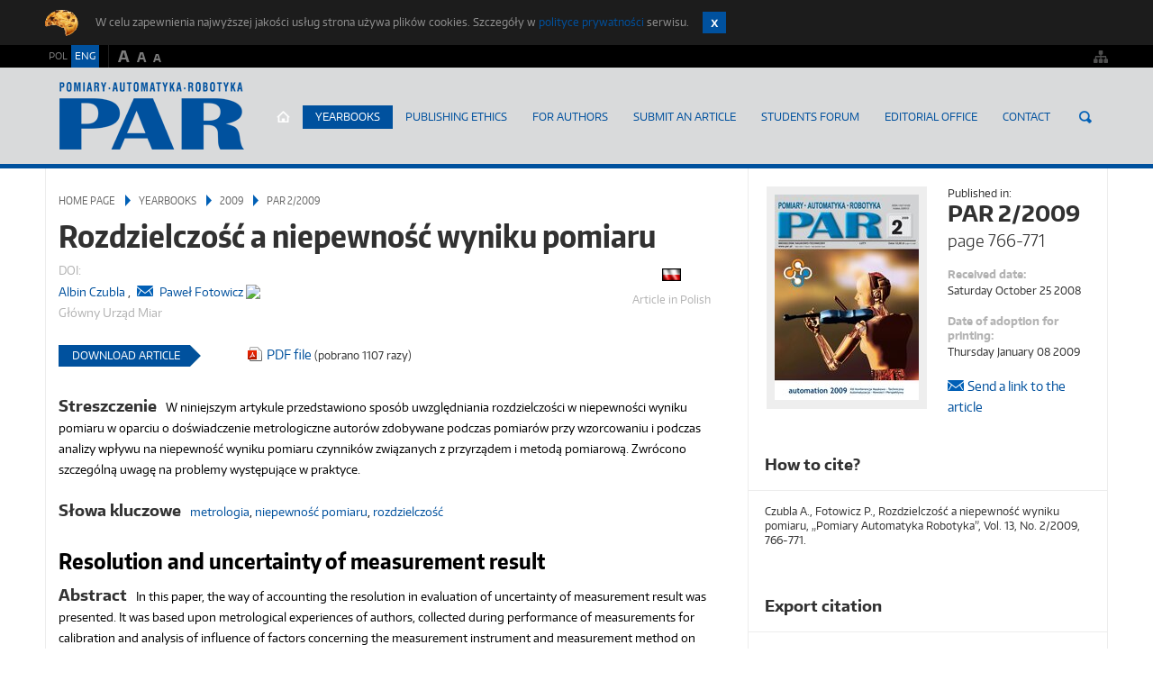

--- FILE ---
content_type: text/html; charset=utf-8
request_url: https://www.par.pl/en/Yearbooks/2009/2-2009/Rozdzielczosc-a-niepewnosc-wyniku-pomiaru
body_size: 69484
content:
<!DOCTYPE html>
<!--[if lt IE 9]> <html class="no-js oldie" lang="en-US"> <![endif]-->
<!--[if gt IE 8]><!--> <html class="no-js" lang="en-US"> <!--<![endif]--> 
<head>
    <meta name="viewport" content="width=device-width, initial-scale=1.0, maximum-scale=2.0">
        
<style type="text/css">
.limitdisplay-user { display: none; }.limitdisplay-user-10 { display: inline; }.limitdisplay-user-block-10 { display: block; }</style>                                 


    
                    
                
                                    
                                                                                                                                                                                                                                                                    
            
                                                                                                                                                                                            
            
                                                                                                                                                                
                        
                                
                                            <title>Rozdzielczość a niepewność wyniku pomiaru / PAR 2/2009 / 2009 / Yearbooks / Home page | PAR Pomiary - Automatyka - Robotyka</title>


    
        <meta http-equiv="Content-Type" content="text/html; charset=utf-8" />
    <meta http-equiv="Content-language" content="en-US" />
                    <meta name="author" content="" lang="pl-PL" />
                                <meta name="copyright" content="©2014 by Przemysłowy Instytut Automatyki i Pomiarów PIAP. All rights reserved." lang="en-US"/>
                                <meta name="description" content="W niniejszym artykule przedstawiono sposób uwzględniania rozdzielczości w niepewności wyniku pomiaru w oparciu o doświadczenie metrologiczne autorów zdobywane podczas pomiarów przy wzorcowaniu i podczas analizy wpływu na niepewność wyniku pomiaru..." lang="pl-PL" />
                        <meta name="keywords" content="niepewność pomiaru, metrologia, rozdzielczość, measurement uncertainty, resolution, metrology" lang="en-US" />
    
    <meta name="MSSmartTagsPreventParsing" content="TRUE" />
    <meta name="generator" content="eZ Publish" />
            
    <link rel="canonical" href="https://www.par.pl/Archiwum/2009/2-2009/Rozdzielczosc-a-niepewnosc-wyniku-pomiaru" />    
<link rel="Home" href="https://www.par.pl/en" title="PAR.pl front page" />
<link rel="Index" href="/en" />
<link rel="Top" href="/en" title="Rozdzielczość a niepewność wyniku pomiaru / PAR 2/2009 / 2009 / Yearbooks / Home page | PAR Pomiary - Automatyka - Robotyka" />
<link rel="Search" href="/en/content/search" title="Search PAR.pl" />
<link rel="Shortcut icon" href="/design/aol/images/favicon.ico" type="image/x-icon" />


<link rel="Alternate" type="application/rss+xml" title="RSS" href="/en/rss/feed/par" />

<script type="text/javascript">
(function() {
    var head = document.getElementsByTagName('head')[0];
    var printNode = document.createElement('link');
    printNode.rel = 'Alternate';
    printNode.href = "/en/layout/set/print/Yearbooks/2009/2-2009/Rozdzielczosc-a-niepewnosc-wyniku-pomiaru" + document.location.search;
    printNode.media = 'print';
    printNode.title = "Printable version";
    head.appendChild(printNode);
})();
</script>    
  <link rel="stylesheet" type="text/css" href="/var/aol/cache/public/stylesheets/ffc96e620d4b972a4a84a3d0e50573e1_all.css" />

<link rel="stylesheet" type="text/css" href="/design/aol/stylesheets/print.css" media="print" />







<script type="text/javascript">
    var frontendFontSizePreference = 0;
</script> 


<script type="text/javascript" src="/var/aol/cache/public/javascript/83fcd5580247a3ce7c3eb3c413f460c0.js" charset="utf-8"></script>


  <!--[if lt IE 9]>
    <script src="http://html5shiv.googlecode.com/svn/trunk/html5.js"></script>
  <![endif]-->
  <script>document.documentElement.className = document.documentElement.className.replace(/(\s|^)no-js(\s|$)/, '');</script>


<script type="text/javascript" src="/design/aol/javascript/plugins.js" charset="utf-8"></script>
<script type="text/javascript" src="/design/aol/javascript/main.js" charset="utf-8"></script>

      <!-- Google Tag Manager -->
<script>(function(w,d,s,l,i){w[l]=w[l]||[];w[l].push({'gtm.start':
new Date().getTime(),event:'gtm.js'});var f=d.getElementsByTagName(s)[0],
j=d.createElement(s),dl=l!='dataLayer'?'&l='+l:'';j.async=true;j.src=
'https://www.googletagmanager.com/gtm.js?id='+i+dl;f.parentNode.insertBefore(j,f);
})(window,document,'script','dataLayer','GTM-K3SZHTJ');</script>
<!-- End Google Tag Manager -->  
</head>
<body>    <!-- Google Tag Manager (noscript) -->
<noscript><iframe src=https://www.googletagmanager.com/ns.html?id=GTM-K3SZHTJ
height="0" width="0" style="display:none;visibility:hidden"></iframe></noscript>
<!-- End Google Tag Manager (noscript) -->
<!-- Complete page area: START -->
    
    <!-- Header area: START -->
    <header class="head">
      <!-- Dashboard area: START -->
          <div class="cookies" id="cookies" style="display: none">
      <div class="inner">
        <p>W celu zapewnienia najwyższej jakości usług strona używa plików cookies. Szczegóły w <a href="/en/Footer/About-Us/Privacy-Policy" target="_self">polityce prywatności</a> serwisu.
        <a href="#" class="c-close" id="cookies-continue-button">Zamknij</a></p>
      </div><!-- / inner -->
    </div><!-- / cookies -->

      <!-- Dashboard area: END -->
      <!-- Dashboard area: START -->
      
    <div class="dashboard">
      <div class="inner">
        <div class="lang">                            <a href="/en/switchlanguage/to/pl/Yearbooks/2009/2-2009/Rozdzielczosc-a-niepewnosc-wyniku-pomiaru">POL</a>
                                <a href="#" class="active">ENG</a>
            </div>
        <div class="font-sizer">
          <a href="#" class="fs-larger">a</a>
          <a href="#" class="fs-normal">a</a>
          <a href="#" class="fs-smaller">a</a>
        </div><!-- /font-sizer -->
        

<div class="user-actions">    </div>



<div class="user-actions">
    <a href="/en/content/view/sitemap/2" title="Site map">
    <img src="/design/aol/images/ico_sitemap.png" alt="Site map" title="Site map" />
    </a>
</div>




      </div><!-- /inner -->
    </div><!-- /dashboard --> 

      <!-- Dashboard area: END -->
      
      
      <!-- Top advertisement area: START -->
      

     
            

    
            
                                                                                                                                                                                                                                            
      <!-- Top advertisement area: END -->
         
      <!-- Top menu area: START -->
      

    <div class="navbar">
      <div class="inner">
        <a href="https://www.par.pl/en" class="logo">AutomatykaOnline.pl</a>
        <nav>
          <button>Menu</button>

          
          
    <ul>
                
                                                                                               
                        
                            <li  class="home"><a href="/en">Home page</a></li>
                                                                      
                        
                            <li  class="selected"><a href="/en/Yearbooks">Yearbooks</a></li>
                                                                      
                        
                            <li ><a href="/en/Publishing-Ethics">Publishing Ethics</a></li>
                                                                      
                        
                            <li ><a href="/en/For-Authors">For Authors</a></li>
                                                                      
                        
                            <li ><a href="https://publisher.par.pl/index.php/par/user/setLocale/en_US?source=%2Findex.php%2Fpar%2Fabout%2Fsubmissions%2Fen" title="SUBMIT AN ARTICLE" class="menu-item-link" rel="/en/SUBMIT-AN-ARTICLE">SUBMIT AN ARTICLE</a></li>
                                                                      
                        
                            <li ><a href="/en/Students-Forum">Students Forum</a></li>
                                                                      
                        
                            <li ><a href="/en/Editorial-Office">Editorial Office</a></li>
                                                                      
                        
                            <li ><a href="/en/Contact">Contact</a></li>
                                  </ul>
          
          
          
            
<form class="search-engine yui3-skin-sam ez-autocomplete" method="get" action="/en/content/search" id=site-wide-search>
        <span class="hidden">Search</span>
        
            <input placeholder="Search..."  type="text" name="SearchText" id="site-wide-search-field" />
            <button type="submit">Search</button>

                    </form>

<script type="text/javascript" src="/var/aol/cache/public/javascript/0fece39c3d3b1a5612f929d2a92df64d.js" charset="utf-8"></script>

<script type="text/javascript">

YUI(YUI3_config).use('ezfindautocomplete', function (Y) {    Y.eZ.initAutoComplete({            url: "/en/ezjscore/call/ezfind::autocomplete",
            inputSelector: '#site-wide-search-field',
            minQueryLength: 2,
            resultLimit: 10
    });});


</script>
          
        </nav>
        </div><!-- /inner -->
    </div><!-- /navbar --> 

      <!-- Top menu area: END -->
    
          <!-- Slider zone area: START -->
      




    <div class="inner">
    
        
 
     
    

    
        
        
    
    
    </div><!-- /inner -->
      <!-- Slider zone area: END -->
        </header><!-- /head -->
    <!-- Header area: END -->


  <main class=" section_id_1 subtree_level_0_node_id_2 subtree_level_1_node_id_117 subtree_level_2_node_id_6503 subtree_level_3_node_id_6630 subtree_level_4_node_id_13701" id="top">
    <div class="inner"> 
    
          <!-- Column PAR zone area: START -->
      



    
        
        
    

      <!-- Column PAR zone area: END -->
        


    
      <div class="main-content">
              <!-- Nav zone area: START -->
        

 
     
    

    
        
        
    

        <!-- Nav zone area: END -->
              
        <!-- Breadcrumbs area: START -->
        


 
        
                    
        
 

 
<ul class="breadcrumbs">
        
                                
                
                                                                                                                            
                                                    
                                                             
                                                                                                        <li><a href="/en">Home page</a></li>
                                                                                                                                                                             
                                                                                                        <li><a href="/en/Yearbooks">Yearbooks</a></li>
                                                                                                                                                                             
                                                                                                        <li><a href="/en/Yearbooks/2009">2009</a></li>
                                                                                                                                                                             
                                                                                                        <li><a href="/en/Yearbooks/2009/2-2009">PAR 2/2009</a></li>
                                                                                                                                                                             
                            
                                                                                                            </ul><!-- / breadcrumbs -->
        <!-- Breadcrumbs area: END -->
      
        <!-- Content area: START -->
        


            
<section class="module border-bottom">
    <article class="main-article">
        <div class="entry-content">
        <header class="science-art-head">
            <h1>Rozdzielczość a niepewność wyniku pomiaru</h1>
            <div>
                <span class="art-lang">
                                        <img src="/share/icons/flags/pol-PL.gif" alt="pol"> Article in Polish
                                    </span>
                <span class="art-index">DOI: <a href="http://dx.doi.org/" target="_blank"></a></span>
                <p class="author">
                                                                                 
                                                                                                                                                                                                                                                                                                                                                
                 
                                    
                                                                                                        
                                                                                                    
<a href="/en/Autorzy-artykulow-naukowych/Albin-Czubla" class="no-visited-decor">Albin&nbsp;Czubla</a>


,                                         
                                                                                                                                                <a href="mailto:pawel.fotowicz@gum.gov.pl" title="send"><i class="mail-ico">send</i></a> 
<a href="/en/Autorzy-artykulow-naukowych/Pawel-Fotowicz" class="no-visited-decor">Paweł&nbsp;Fotowicz</a>
    
                
    <a href="https://orcid.org/0009-0003-9234-2293" class="embed-orcid-a" target="_blank" title="ORCID">
        <img class="embed-orcid-img" src="/extension/tomporcid/design/standard/images/ORCID-iD_icon-vector.svg">
    </a>

 
                                    <span>Główny Urząd Miar</span>
                                </p>
            </div>

                        <div class="meta-downloads">
                <span class="more">Download Article</span>
                <ul class="download-links">
                                                    <li><img src="/design/aol/images/ico_pdf_file.png" class="transparent-png-icon"><a href="/en/content/download/14282/173806/file/sesja_5_s_766_771.pdf">PDF file</a><span class="counter_file"> (pobrano 1107 razy)</span></li>
                                                                                


              </ul><!-- / download-linkss -->
            </div>

        </header>

                    <h3 class="header-inline">Streszczenie</h2>
            <p>W niniejszym artykule przedstawiono sposób uwzględniania rozdzielczości w niepewności wyniku pomiaru w oparciu o doświadczenie metrologiczne autorów zdobywane podczas pomiarów przy wzorcowaniu i podczas analizy wpływu na niepewność wyniku pomiaru czynników związanych z przyrządem i metodą pomiarową. Zwrócono szczególną uwagę na problemy występujące w praktyce.</p>        
                    <h3 class="header-inline">Słowa kluczowe</h2>
                                <p>
    <a href="/en/tags/view/metrologia">metrologia</a>, <a href="/en/tags/view/niepewno%C5%9B%C4%87+pomiaru">niepewność pomiaru</a>, <a href="/en/tags/view/rozdzielczo%C5%9B%C4%87">rozdzielczość</a>    </p> 
        


                    <h2 class="article-sec-title">Resolution and uncertainty of measurement result</h2>
        
                    <h3 class="header-inline">Abstract</h2>
            <p>In this paper, the way of accounting the resolution in evaluation of uncertainty of measurement result was presented. It was based upon metrological experiences of authors, collected during performance of measurements for calibration and analysis of influence of factors concerning the measurement instrument and measurement method on uncertainty of measurement result. The special attention was paid into problems occurring in practice.</p>        
                    <h3 class="header-inline">Keywords</h2>
                    <p>
    <a href="/en/tags/view/measurement+uncertainty">measurement uncertainty</a>, <a href="/en/tags/view/metrology">metrology</a>, <a href="/en/tags/view/resolution">resolution</a>    </p> 
        



                    <h2>Bibliography</h2>
            
<ol>

<li>Wyrażanie niepewności pomiaru przy wzorcowaniu. Dokument EA-4/02, European cooperation for Accreditation. Tłumaczenie Główny Urząd Miar, Warszawa, 2001.&nbsp;</li>

<li>Wyrażanie niepewności pomiaru. Przewodnik, International Organization for Standardization. Tłumaczenie: Główny Urząd Miar, Warszawa, 1999.&nbsp;</li>

<li>I. Lira, W. Woeger: The evaluation of standard uncertainty in presence of limited resolution of indicating devices, Measurement Science and Technology 8 (1997), s. 441-443&nbsp;</li>

<li>I. Lira: Resolution revisited, Metrologia 43 (2006), s. L14-L17&nbsp;</li>

<li>G. Taraldsen: Instrument resolution and measurement accuracy, Metrologia 43 (2006), s. 539-544&nbsp;</li>

<li>R. Willink: On the uncertainty of the mean of digitized measurements, Metrologia 44 (2007), s. 73-81&nbsp;</li>

<li>J. Hannie, H. K. Iyer, C. M. Wang: Fiducial approach to uncertainty assessment accounting for error due to instrument resolution, Metrologia 44 (2007), s. 476-483&nbsp;</li>

<li>M. Lisowski: Czynniki pomijane a wpływające na niepewność wzorcowania analogowych i cyfrowych przyrządów pomiarowych, Podstawowe Problemy Metrologii - Prace Komisji Metrologii PAN, Seria: Konferencje Nr 11, s. 17-22, Katowice, 2006.&nbsp;</li>

<li>Międzynarodowy słownik podstawowych i ogólnych terminów metrologii, International Organization for Standardization. Tłumaczenie: Główny Urząd Miar, Warszawa, 1996&nbsp;</li>

</ol>
        
        
        
                  
                                          

        </div>
    </article>
</section>


                  



        



</div><!-- /main-content -->

<aside class="side-content">
    
<section class="module">
  <div class="module-par module-par-from">
    <div class="press-cover">
            
    
            
    
            
    <figure>

                                                                                                                <a href="/en/Yearbooks/2009/2-2009">
                <img src="/var/aol/storage/images/archiwum/2009/2-2009/86962-2-pol-PL/PAR-2-2009_par_medium.jpg" alt="PAR 2/2009" title="PAR 2/2009" width="160" height="228" />
        </a>    
                                    
                    </figure>

            </div><!-- / press-cover -->
    <span>Published in:</span>    <h3><a href="/en/Yearbooks/2009/2-2009">PAR 2/2009<span>page 766-771</span></a></h3>    <strong>Received date:</strong>
    <span>Saturday October 25 2008</span>    <strong>Date of adoption for printing:</strong>
    <span>Thursday January 08 2009</span>        <a href="mailto:?subject=Rozdzielczość a niepewność wyniku pomiaru&amp;body=%0A%0ARozdzielczość a niepewność wyniku pomiaru%0Ahttps://www.par.pl/en/Yearbooks/2009/2-2009/Rozdzielczosc-a-niepewnosc-wyniku-pomiaru" class="send-link">Send a link to the article</a> 
  </div><!-- / module-par -->
</section><!-- /module -->








                        <section class="module">
  <div class="module-text">
    <h3>How to cite?</h3>
    <p>Czubla A., Fotowicz P., Rozdzielczość a niepewność wyniku pomiaru, „Pomiary Automatyka Robotyka”, Vol. 13, No. 2/2009, 766-771.</p>
  </div><!-- / module-text -->
</section><!-- /module -->



<section class="module">
  <div class="module-text download-bibliography">
    <h3>Export citation</h3>
    <ul>
    	<li><a href="/en/bibliography/download/bib/13701">BibTeX</a></li>
    	<li><a href="/en/bibliography/download/ris/13701">RIS</a></li>
    </ul>
  </div><!-- / module-text -->
</section><!-- / module -->



<section class="module">
  <div class="module-text">
    <h3>License</h3>
      </div><!-- / module-text -->
</section><!-- / module -->




</aside><!-- /side-content -->
        <!-- Content area: END -->
     
            
      
    
          <!-- Column zone area: START -->
      



    
        
            
            <aside class="side-content">
         
            
      <div id="address-6e4ab878567dc21d513da17cb3cbf51b-f9d75f8cfd05e909c5cba39af1ac8aed">
                                                               

        

	 

<div class="block-type-menu block-view-columntree">
    <section class="module">
        <div class="module-alt-menu">

                    <h3>Yearbooks</h3>
        
        	
    
    
                




        <ul>
                    	
    
    
                    
<li id="n14942" class=" childrenli">


    <a href="/en/Yearbooks/2025">2025</a>

        <ul>
                    	
    
    
                    
<li id="n14943" class=" nochildrenli">


    <a href="/en/Yearbooks/2025/1-2025">PAR 1/2025</a>

    </li>                        	
    
    
                    
<li id="n14975" class=" nochildrenli">


    <a href="/en/Yearbooks/2025/2-2025">PAR 2/2025</a>

    </li>                        	
    
    
                    
<li id="n15001" class=" nochildrenli">


    <a href="/en/Yearbooks/2025/3-2025">PAR 3/2025</a>

    </li>                        	
    
    
                        
<li id="n15038" class=" lastli nochildrenli">


    <a href="/en/Yearbooks/2025/4-2025">PAR 4/2025</a>

    </li>                </ul>
    </li>                        	
    
    
                    
<li id="n14790" class=" childrenli">


    <a href="/en/Yearbooks/2024">2024</a>

        <ul>
                    	
    
    
                    
<li id="n14792" class=" nochildrenli">


    <a href="/en/Yearbooks/2024/1-2024">PAR 1/2024</a>

    </li>                        	
    
    
                    
<li id="n14827" class=" nochildrenli">


    <a href="/en/Yearbooks/2024/2-2024">PAR 2/2024</a>

    </li>                        	
    
    
                    
<li id="n14867" class=" nochildrenli">


    <a href="/en/Yearbooks/2024/3-2024">PAR 3/2024</a>

    </li>                        	
    
    
                        
<li id="n14901" class=" lastli nochildrenli">


    <a href="/en/Yearbooks/2024/4-2024">PAR 4/2024</a>

    </li>                </ul>
    </li>                        	
    
    
                    
<li id="n14669" class=" childrenli">


    <a href="/en/Yearbooks/2023">2023</a>

        <ul>
                    	
    
    
                    
<li id="n14670" class=" nochildrenli">


    <a href="/en/Yearbooks/2023/1-2023">PAR 1/2023</a>

    </li>                        	
    
    
                    
<li id="n14699" class=" nochildrenli">


    <a href="/en/Yearbooks/2023/2-2023">PAR 2/2023</a>

    </li>                        	
    
    
                    
<li id="n14717" class=" nochildrenli">


    <a href="/en/Yearbooks/2023/3-2023">PAR 3/2023</a>

    </li>                        	
    
    
                        
<li id="n14756" class=" lastli nochildrenli">


    <a href="/en/Yearbooks/2023/4-2023">PAR 4/2023</a>

    </li>                </ul>
    </li>                        	
    
    
                    
<li id="n14583" class=" childrenli">


    <a href="/en/Yearbooks/2022">2022</a>

        <ul>
                    	
    
    
                    
<li id="n14584" class=" nochildrenli">


    <a href="/en/Yearbooks/2022/1-2022">PAR 1/2022</a>

    </li>                        	
    
    
                    
<li id="n14603" class=" nochildrenli">


    <a href="/en/Yearbooks/2022/2-2022">PAR 2/2022</a>

    </li>                        	
    
    
                    
<li id="n14622" class=" nochildrenli">


    <a href="/en/Yearbooks/2022/3-2022">PAR 3/2022</a>

    </li>                        	
    
    
                        
<li id="n14640" class=" lastli nochildrenli">


    <a href="/en/Yearbooks/2022/4-2022">PAR 4/2022</a>

    </li>                </ul>
    </li>                        	
    
    
                    
<li id="n14467" class=" childrenli">


    <a href="/en/Yearbooks/2021">2021</a>

        <ul>
                    	
    
    
                    
<li id="n14468" class=" nochildrenli">


    <a href="/en/Yearbooks/2021/1-2021">PAR 1/2021</a>

    </li>                        	
    
    
                    
<li id="n14495" class=" nochildrenli">


    <a href="/en/Yearbooks/2021/2-2021">PAR 2/2021</a>

    </li>                        	
    
    
                    
<li id="n14515" class=" nochildrenli">


    <a href="/en/Yearbooks/2021/3-2021">PAR 3/2021</a>

    </li>                        	
    
    
                        
<li id="n14558" class=" lastli nochildrenli">


    <a href="/en/Yearbooks/2021/4-2021">PAR 4/2021</a>

    </li>                </ul>
    </li>                        	
    
    
                    
<li id="n14362" class=" childrenli">


    <a href="/en/Yearbooks/2020">2020</a>

        <ul>
                    	
    
    
                    
<li id="n14363" class=" nochildrenli">


    <a href="/en/Yearbooks/2020/1-2020">PAR 1/2020</a>

    </li>                        	
    
    
                    
<li id="n14382" class=" nochildrenli">


    <a href="/en/Yearbooks/2020/2-2020">PAR 2/2020</a>

    </li>                        	
    
    
                    
<li id="n14410" class=" nochildrenli">


    <a href="/en/Yearbooks/2020/3-2020">PAR 3/2020</a>

    </li>                        	
    
    
                        
<li id="n14434" class=" lastli nochildrenli">


    <a href="/en/Yearbooks/2020/4-2020">PAR 4/2020</a>

    </li>                </ul>
    </li>                        	
    
    
                    
<li id="n14273" class=" childrenli">


    <a href="/en/Yearbooks/2019">2019</a>

        <ul>
                    	
    
    
                    
<li id="n14274" class=" nochildrenli">


    <a href="/en/Yearbooks/2019/1-2019">PAR 1/2019</a>

    </li>                        	
    
    
                    
<li id="n14290" class=" nochildrenli">


    <a href="/en/Yearbooks/2019/2-2019">PAR 2/2019</a>

    </li>                        	
    
    
                    
<li id="n14318" class=" nochildrenli">


    <a href="/en/Yearbooks/2019/3-2019">PAR 3/2019</a>

    </li>                        	
    
    
                        
<li id="n14334" class=" lastli nochildrenli">


    <a href="/en/Yearbooks/2019/4-2019">PAR 4/2019</a>

    </li>                </ul>
    </li>                        	
    
    
                    
<li id="n14196" class=" childrenli">


    <a href="/en/Yearbooks/2018">2018</a>

        <ul>
                    	
    
    
                    
<li id="n14197" class=" nochildrenli">


    <a href="/en/Yearbooks/2018/1-2018">PAR 1/2018</a>

    </li>                        	
    
    
                    
<li id="n14220" class=" nochildrenli">


    <a href="/en/Yearbooks/2018/2-2018">PAR 2/2018</a>

    </li>                        	
    
    
                    
<li id="n14242" class=" nochildrenli">


    <a href="/en/Yearbooks/2018/3-2018">PAR 3/2018</a>

    </li>                        	
    
    
                        
<li id="n14262" class=" lastli nochildrenli">


    <a href="/en/Yearbooks/2018/4-2018">PAR 4/2018</a>

    </li>                </ul>
    </li>                        	
    
    
                    
<li id="n14103" class=" childrenli">


    <a href="/en/Yearbooks/2017">2017</a>

        <ul>
                    	
    
    
                    
<li id="n14104" class=" nochildrenli">


    <a href="/en/Yearbooks/2017/1-2017">PAR 1/2017</a>

    </li>                        	
    
    
                    
<li id="n14127" class=" nochildrenli">


    <a href="/en/Yearbooks/2017/2-20172">PAR 2/2017</a>

    </li>                        	
    
    
                    
<li id="n14148" class=" nochildrenli">


    <a href="/en/Yearbooks/2017/3-2017">PAR 3/2017</a>

    </li>                        	
    
    
                        
<li id="n14172" class=" lastli nochildrenli">


    <a href="/en/Yearbooks/2017/4-2017">PAR 4/2017</a>

    </li>                </ul>
    </li>                        	
    
    
                    
<li id="n14012" class=" childrenli">


    <a href="/en/Yearbooks/2016">2016</a>

        <ul>
                    	
    
    
                    
<li id="n14014" class=" nochildrenli">


    <a href="/en/Yearbooks/2016/1-2016">PAR 1/2016</a>

    </li>                        	
    
    
                    
<li id="n14035" class=" nochildrenli">


    <a href="/en/Yearbooks/2016/2-2016">PAR 2/2016</a>

    </li>                        	
    
    
                    
<li id="n14065" class=" nochildrenli">


    <a href="/en/Yearbooks/2016/3-2016">PAR 3/2016</a>

    </li>                        	
    
    
                        
<li id="n14084" class=" lastli nochildrenli">


    <a href="/en/Yearbooks/2016/4-2016">PAR 4/2016</a>

    </li>                </ul>
    </li>                        	
    
    
                    
<li id="n12597" class=" childrenli">


    <a href="/en/Yearbooks/2015">2015</a>

        <ul>
                    	
    
    
                    
<li id="n12598" class=" nochildrenli">


    <a href="/en/Yearbooks/2015/1-2015">PAR 1/2015</a>

    </li>                        	
    
    
                    
<li id="n12637" class=" nochildrenli">


    <a href="/en/Yearbooks/2015/2-2015">PAR 2/2015</a>

    </li>                        	
    
    
                    
<li id="n13912" class=" nochildrenli">


    <a href="/en/Yearbooks/2015/3-2015">PAR 3/2015</a>

    </li>                        	
    
    
                        
<li id="n13943" class=" lastli nochildrenli">


    <a href="/en/Yearbooks/2015/4-2015">PAR 4/2015</a>

    </li>                </ul>
    </li>                        	
    
    
                    
<li id="n123" class=" childrenli">


    <a href="/en/Yearbooks/2014">2014</a>

        <ul>
                    	
    
    
                    
<li id="n2040" class=" nochildrenli">


    <a href="/en/Yearbooks/2014/1-2014">PAR 1/2014</a>

    </li>                        	
    
    
                    
<li id="n2083" class=" nochildrenli">


    <a href="/en/Yearbooks/2014/2-2014">PAR 2/2014</a>

    </li>                        	
    
    
                    
<li id="n2085" class=" nochildrenli">


    <a href="/en/Yearbooks/2014/3-2014">PAR 3/2014</a>

    </li>                        	
    
    
                    
<li id="n2086" class=" nochildrenli">


    <a href="/en/Yearbooks/2014/4-2014">PAR 4/2014</a>

    </li>                        	
    
    
                    
<li id="n2087" class=" nochildrenli">


    <a href="/en/Yearbooks/2014/5-2014">PAR 5/2014</a>

    </li>                        	
    
    
                    
<li id="n2088" class=" nochildrenli">


    <a href="/en/Yearbooks/2014/6-2014">PAR 6/2014</a>

    </li>                        	
    
    
                    
<li id="n2089" class=" nochildrenli">


    <a href="/en/Yearbooks/2014/7-8-2014">PAR 7-8/2014</a>

    </li>                        	
    
    
                    
<li id="n8230" class=" nochildrenli">


    <a href="/en/Yearbooks/2014/9-2014">PAR 9/2014</a>

    </li>                        	
    
    
                    
<li id="n10822" class=" nochildrenli">


    <a href="/en/Yearbooks/2014/10-2014">PAR 10/2014</a>

    </li>                        	
    
    
                    
<li id="n11776" class=" nochildrenli">


    <a href="/en/Yearbooks/2014/11-2014">PAR 11/2014</a>

    </li>                        	
    
    
                        
<li id="n12150" class=" lastli nochildrenli">


    <a href="/en/Yearbooks/2014/12-2014">PAR 12/2014</a>

    </li>                </ul>
    </li>                        	
    
    
                    
<li id="n6507" class=" childrenli">


    <a href="/en/Yearbooks/2013">2013</a>

        <ul>
                    	
    
    
                    
<li id="n6673" class=" nochildrenli">


    <a href="/en/Yearbooks/2013/1-2013">PAR 1/2013</a>

    </li>                        	
    
    
                    
<li id="n6674" class=" nochildrenli">


    <a href="/en/Yearbooks/2013/2-2013">PAR 2/2013</a>

    </li>                        	
    
    
                    
<li id="n6675" class=" nochildrenli">


    <a href="/en/Yearbooks/2013/3-2013">PAR 3/2013</a>

    </li>                        	
    
    
                    
<li id="n6676" class=" nochildrenli">


    <a href="/en/Yearbooks/2013/4-2013">PAR 4/2013</a>

    </li>                        	
    
    
                    
<li id="n6677" class=" nochildrenli">


    <a href="/en/Yearbooks/2013/5-2013">PAR 5/2013</a>

    </li>                        	
    
    
                    
<li id="n6678" class=" nochildrenli">


    <a href="/en/Yearbooks/2013/6-2013">PAR 6/2013</a>

    </li>                        	
    
    
                    
<li id="n6679" class=" nochildrenli">


    <a href="/en/Yearbooks/2013/7-8-2013">PAR 7-8/2013</a>

    </li>                        	
    
    
                    
<li id="n6680" class=" nochildrenli">


    <a href="/en/Yearbooks/2013/9-2013">PAR 9/2013</a>

    </li>                        	
    
    
                    
<li id="n6681" class=" nochildrenli">


    <a href="/en/Yearbooks/2013/10-2013">PAR 10/2013</a>

    </li>                        	
    
    
                    
<li id="n6682" class=" nochildrenli">


    <a href="/en/Yearbooks/2013/11-2013">PAR 11/2013</a>

    </li>                        	
    
    
                        
<li id="n6683" class=" lastli nochildrenli">


    <a href="/en/Yearbooks/2013/12-2013">PAR 12/2013</a>

    </li>                </ul>
    </li>                        	
    
    
                    
<li id="n6506" class=" childrenli">


    <a href="/en/Yearbooks/2012">2012</a>

        <ul>
                    	
    
    
                    
<li id="n6662" class=" nochildrenli">


    <a href="/en/Yearbooks/2012/1-2012">PAR 1/2012</a>

    </li>                        	
    
    
                    
<li id="n6663" class=" nochildrenli">


    <a href="/en/Yearbooks/2012/2-2012">PAR 2/2012</a>

    </li>                        	
    
    
                    
<li id="n6664" class=" nochildrenli">


    <a href="/en/Yearbooks/2012/3-2012">PAR 3/2012</a>

    </li>                        	
    
    
                    
<li id="n6665" class=" nochildrenli">


    <a href="/en/Yearbooks/2012/4-2012">PAR 4/2012</a>

    </li>                        	
    
    
                    
<li id="n6666" class=" nochildrenli">


    <a href="/en/Yearbooks/2012/5-2012">PAR 5/2012</a>

    </li>                        	
    
    
                    
<li id="n6667" class=" nochildrenli">


    <a href="/en/Yearbooks/2012/6-2012">PAR 6/2012</a>

    </li>                        	
    
    
                    
<li id="n6668" class=" nochildrenli">


    <a href="/en/Yearbooks/2012/7-8-2012">PAR 7-8/2012</a>

    </li>                        	
    
    
                    
<li id="n6669" class=" nochildrenli">


    <a href="/en/Yearbooks/2012/9-2012">PAR 9/2012</a>

    </li>                        	
    
    
                    
<li id="n6670" class=" nochildrenli">


    <a href="/en/Yearbooks/2012/10-2012">PAR 10/2012</a>

    </li>                        	
    
    
                    
<li id="n6671" class=" nochildrenli">


    <a href="/en/Yearbooks/2012/11-2012">PAR 11/2012</a>

    </li>                        	
    
    
                        
<li id="n6672" class=" lastli nochildrenli">


    <a href="/en/Yearbooks/2012/12-2012">PAR 12/2012</a>

    </li>                </ul>
    </li>                        	
    
    
                    
<li id="n6505" class=" childrenli">


    <a href="/en/Yearbooks/2011">2011</a>

        <ul>
                    	
    
    
                    
<li id="n6651" class=" nochildrenli">


    <a href="/en/Yearbooks/2011/1-2011">PAR 1/2011</a>

    </li>                        	
    
    
                    
<li id="n6652" class=" nochildrenli">


    <a href="/en/Yearbooks/2011/2-2011">PAR 2/2011</a>

    </li>                        	
    
    
                    
<li id="n6653" class=" nochildrenli">


    <a href="/en/Yearbooks/2011/3-2011">PAR 3/2011</a>

    </li>                        	
    
    
                    
<li id="n6654" class=" nochildrenli">


    <a href="/en/Yearbooks/2011/4-2011">PAR 4/2011</a>

    </li>                        	
    
    
                    
<li id="n6655" class=" nochildrenli">


    <a href="/en/Yearbooks/2011/5-2011">PAR 5/2011</a>

    </li>                        	
    
    
                    
<li id="n6656" class=" nochildrenli">


    <a href="/en/Yearbooks/2011/6-2011">PAR 6/2011</a>

    </li>                        	
    
    
                    
<li id="n6657" class=" nochildrenli">


    <a href="/en/Yearbooks/2011/7-8-2011">PAR 7-8/2011</a>

    </li>                        	
    
    
                    
<li id="n6658" class=" nochildrenli">


    <a href="/en/Yearbooks/2011/9-2011">PAR 9/2011</a>

    </li>                        	
    
    
                    
<li id="n6659" class=" nochildrenli">


    <a href="/en/Yearbooks/2011/10-2011">PAR 10/2011</a>

    </li>                        	
    
    
                    
<li id="n6660" class=" nochildrenli">


    <a href="/en/Yearbooks/2011/11-2011">PAR 11/2011</a>

    </li>                        	
    
    
                        
<li id="n6661" class=" lastli nochildrenli">


    <a href="/en/Yearbooks/2011/12-2011">PAR 12/2011</a>

    </li>                </ul>
    </li>                        	
    
    
                    
<li id="n6504" class=" childrenli">


    <a href="/en/Yearbooks/2010">2010</a>

        <ul>
                    	
    
    
                    
<li id="n6640" class=" nochildrenli">


    <a href="/en/Yearbooks/2010/1-2010">PAR 1/2010</a>

    </li>                        	
    
    
                    
<li id="n6641" class=" nochildrenli">


    <a href="/en/Yearbooks/2010/2-2010">PAR 2/2010</a>

    </li>                        	
    
    
                    
<li id="n6642" class=" nochildrenli">


    <a href="/en/Yearbooks/2010/3-2010">PAR 3/2010</a>

    </li>                        	
    
    
                    
<li id="n6643" class=" nochildrenli">


    <a href="/en/Yearbooks/2010/4-2010">PAR 4/2010</a>

    </li>                        	
    
    
                    
<li id="n6644" class=" nochildrenli">


    <a href="/en/Yearbooks/2010/5-2010">PAR 5/2010</a>

    </li>                        	
    
    
                    
<li id="n6645" class=" nochildrenli">


    <a href="/en/Yearbooks/2010/6-2010">PAR 6/2010</a>

    </li>                        	
    
    
                    
<li id="n6646" class=" nochildrenli">


    <a href="/en/Yearbooks/2010/7-8-2010">PAR 7-8/2010</a>

    </li>                        	
    
    
                    
<li id="n6647" class=" nochildrenli">


    <a href="/en/Yearbooks/2010/9-2010">PAR 9/2010</a>

    </li>                        	
    
    
                    
<li id="n6648" class=" nochildrenli">


    <a href="/en/Yearbooks/2010/10-2010">PAR 10/2010</a>

    </li>                        	
    
    
                    
<li id="n6649" class=" nochildrenli">


    <a href="/en/Yearbooks/2010/11-2010">PAR 11/2010</a>

    </li>                        	
    
    
                        
<li id="n6650" class=" lastli nochildrenli">


    <a href="/en/Yearbooks/2010/12-2010">PAR 12/2010</a>

    </li>                </ul>
    </li>                        	
    
    
                                        
<li id="n6503" class=" active open childrenli">


    <a href="/en/Yearbooks/2009">2009</a>

        <ul>
                    	
    
    
                    
<li id="n6629" class=" nochildrenli">


    <a href="/en/Yearbooks/2009/1-2009">PAR 1/2009</a>

    </li>                        	
    
    
                                        
<li id="n6630" class=" active open nochildrenli">


    <a href="/en/Yearbooks/2009/2-2009">PAR 2/2009</a>

    </li>                        	
    
    
                    
<li id="n6631" class=" nochildrenli">


    <a href="/en/Yearbooks/2009/3-2009">PAR 3/2009</a>

    </li>                        	
    
    
                    
<li id="n6632" class=" nochildrenli">


    <a href="/en/Yearbooks/2009/4-2009">PAR 4/2009</a>

    </li>                        	
    
    
                    
<li id="n6633" class=" nochildrenli">


    <a href="/en/Yearbooks/2009/5-2009">PAR 5/2009</a>

    </li>                        	
    
    
                    
<li id="n6634" class=" nochildrenli">


    <a href="/en/Yearbooks/2009/6-2009">PAR 6/2009</a>

    </li>                        	
    
    
                    
<li id="n6635" class=" nochildrenli">


    <a href="/en/Yearbooks/2009/7-8-2009">PAR 7-8/2009</a>

    </li>                        	
    
    
                    
<li id="n6636" class=" nochildrenli">


    <a href="/en/Yearbooks/2009/9-2009">PAR 9/2009</a>

    </li>                        	
    
    
                    
<li id="n6637" class=" nochildrenli">


    <a href="/en/Yearbooks/2009/10-2009">PAR 10/2009</a>

    </li>                        	
    
    
                    
<li id="n6638" class=" nochildrenli">


    <a href="/en/Yearbooks/2009/11-2009">PAR 11/2009</a>

    </li>                        	
    
    
                        
<li id="n6639" class=" lastli nochildrenli">


    <a href="/en/Yearbooks/2009/12-2009">PAR 12/2009</a>

    </li>                </ul>
    </li>                        	
    
    
                    
<li id="n6502" class=" childrenli">


    <a href="/en/Yearbooks/2008">2008</a>

        <ul>
                    	
    
    
                    
<li id="n6618" class=" nochildrenli">


    <a href="/en/Yearbooks/2008/1-2008">PAR 1/2008</a>

    </li>                        	
    
    
                    
<li id="n6619" class=" nochildrenli">


    <a href="/en/Yearbooks/2008/2-2008">PAR 2/2008</a>

    </li>                        	
    
    
                    
<li id="n6620" class=" nochildrenli">


    <a href="/en/Yearbooks/2008/3-2008">PAR 3/2008</a>

    </li>                        	
    
    
                    
<li id="n6621" class=" nochildrenli">


    <a href="/en/Yearbooks/2008/4-2008">PAR 4/2008</a>

    </li>                        	
    
    
                    
<li id="n6622" class=" nochildrenli">


    <a href="/en/Yearbooks/2008/5-2008">PAR 5/2008</a>

    </li>                        	
    
    
                    
<li id="n6623" class=" nochildrenli">


    <a href="/en/Yearbooks/2008/6-2008">PAR 6/2008</a>

    </li>                        	
    
    
                    
<li id="n6624" class=" nochildrenli">


    <a href="/en/Yearbooks/2008/7-8-2008">PAR 7-8/2008</a>

    </li>                        	
    
    
                    
<li id="n6625" class=" nochildrenli">


    <a href="/en/Yearbooks/2008/9-2008">PAR 9/2008</a>

    </li>                        	
    
    
                    
<li id="n6626" class=" nochildrenli">


    <a href="/en/Yearbooks/2008/10-2008">PAR 10/2008</a>

    </li>                        	
    
    
                    
<li id="n6627" class=" nochildrenli">


    <a href="/en/Yearbooks/2008/11-2008">PAR 11/2008</a>

    </li>                        	
    
    
                        
<li id="n6628" class=" lastli nochildrenli">


    <a href="/en/Yearbooks/2008/12-2008">PAR 12/2008</a>

    </li>                </ul>
    </li>                        	
    
    
                    
<li id="n6501" class=" childrenli">


    <a href="/en/Yearbooks/2007">2007</a>

        <ul>
                    	
    
    
                    
<li id="n6607" class=" nochildrenli">


    <a href="/en/Yearbooks/2007/1-2007">PAR 1/2007</a>

    </li>                        	
    
    
                    
<li id="n6608" class=" nochildrenli">


    <a href="/en/Yearbooks/2007/2-2007">PAR 2/2007</a>

    </li>                        	
    
    
                    
<li id="n6609" class=" nochildrenli">


    <a href="/en/Yearbooks/2007/3-2007">PAR 3/2007</a>

    </li>                        	
    
    
                    
<li id="n6610" class=" nochildrenli">


    <a href="/en/Yearbooks/2007/4-2007">PAR 4/2007</a>

    </li>                        	
    
    
                    
<li id="n6611" class=" nochildrenli">


    <a href="/en/Yearbooks/2007/5-2007">PAR 5/2007</a>

    </li>                        	
    
    
                    
<li id="n6612" class=" nochildrenli">


    <a href="/en/Yearbooks/2007/6-2007">PAR 6/2007</a>

    </li>                        	
    
    
                    
<li id="n6613" class=" nochildrenli">


    <a href="/en/Yearbooks/2007/7-8-2007">PAR 7-8/2007</a>

    </li>                        	
    
    
                    
<li id="n6614" class=" nochildrenli">


    <a href="/en/Yearbooks/2007/9-2007">PAR 9/2007</a>

    </li>                        	
    
    
                    
<li id="n6615" class=" nochildrenli">


    <a href="/en/Yearbooks/2007/10-2007">PAR 10/2007</a>

    </li>                        	
    
    
                    
<li id="n6616" class=" nochildrenli">


    <a href="/en/Yearbooks/2007/11-2007">PAR 11/2007</a>

    </li>                        	
    
    
                        
<li id="n6617" class=" lastli nochildrenli">


    <a href="/en/Yearbooks/2007/12-2007">PAR 12/2007</a>

    </li>                </ul>
    </li>                        	
    
    
                    
<li id="n6500" class=" childrenli">


    <a href="/en/Yearbooks/2006">2006</a>

        <ul>
                    	
    
    
                    
<li id="n6596" class=" nochildrenli">


    <a href="/en/Yearbooks/2006/1-2006">PAR 1/2006</a>

    </li>                        	
    
    
                    
<li id="n6597" class=" nochildrenli">


    <a href="/en/Yearbooks/2006/2-2006">PAR 2/2006</a>

    </li>                        	
    
    
                    
<li id="n6598" class=" nochildrenli">


    <a href="/en/Yearbooks/2006/3-2006">PAR 3/2006</a>

    </li>                        	
    
    
                    
<li id="n6599" class=" nochildrenli">


    <a href="/en/Yearbooks/2006/4-2006">PAR 4/2006</a>

    </li>                        	
    
    
                    
<li id="n6600" class=" nochildrenli">


    <a href="/en/Yearbooks/2006/5-2006">PAR 5/2006</a>

    </li>                        	
    
    
                    
<li id="n6601" class=" nochildrenli">


    <a href="/en/Yearbooks/2006/6-2006">PAR 6/2006</a>

    </li>                        	
    
    
                    
<li id="n6602" class=" nochildrenli">


    <a href="/en/Yearbooks/2006/7-8-2006">PAR 7-8/2006</a>

    </li>                        	
    
    
                    
<li id="n6603" class=" nochildrenli">


    <a href="/en/Yearbooks/2006/9-2006">PAR 9/2006</a>

    </li>                        	
    
    
                    
<li id="n6604" class=" nochildrenli">


    <a href="/en/Yearbooks/2006/10-2006">PAR 10/2006</a>

    </li>                        	
    
    
                    
<li id="n6605" class=" nochildrenli">


    <a href="/en/Yearbooks/2006/11-2006">PAR 11/2006</a>

    </li>                        	
    
    
                        
<li id="n6606" class=" lastli nochildrenli">


    <a href="/en/Yearbooks/2006/12-2006">PAR 12/2006</a>

    </li>                </ul>
    </li>                        	
    
    
                    
<li id="n6499" class=" childrenli">


    <a href="/en/Yearbooks/2005">2005</a>

        <ul>
                    	
    
    
                    
<li id="n6585" class=" nochildrenli">


    <a href="/en/Yearbooks/2005/1-2005">PAR 1/2005</a>

    </li>                        	
    
    
                    
<li id="n6586" class=" nochildrenli">


    <a href="/en/Yearbooks/2005/2-2005">PAR 2/2005</a>

    </li>                        	
    
    
                    
<li id="n6587" class=" nochildrenli">


    <a href="/en/Yearbooks/2005/3-2005">PAR 3/2005</a>

    </li>                        	
    
    
                    
<li id="n6588" class=" nochildrenli">


    <a href="/en/Yearbooks/2005/4-2005">PAR 4/2005</a>

    </li>                        	
    
    
                    
<li id="n6589" class=" nochildrenli">


    <a href="/en/Yearbooks/2005/5-2005">PAR 5/2005</a>

    </li>                        	
    
    
                    
<li id="n6590" class=" nochildrenli">


    <a href="/en/Yearbooks/2005/6-2005">PAR 6/2005</a>

    </li>                        	
    
    
                    
<li id="n6591" class=" nochildrenli">


    <a href="/en/Yearbooks/2005/7-8-2005">PAR 7-8/2005</a>

    </li>                        	
    
    
                    
<li id="n6592" class=" nochildrenli">


    <a href="/en/Yearbooks/2005/9-2005">PAR 9/2005</a>

    </li>                        	
    
    
                    
<li id="n6593" class=" nochildrenli">


    <a href="/en/Yearbooks/2005/10-2005">PAR 10/2005</a>

    </li>                        	
    
    
                    
<li id="n6594" class=" nochildrenli">


    <a href="/en/Yearbooks/2005/11-2005">PAR 11/2005</a>

    </li>                        	
    
    
                        
<li id="n6595" class=" lastli nochildrenli">


    <a href="/en/Yearbooks/2005/12-2005">PAR 12/2005</a>

    </li>                </ul>
    </li>                        	
    
    
                    
<li id="n6498" class=" childrenli">


    <a href="/en/Yearbooks/2004">2004</a>

        <ul>
                    	
    
    
                    
<li id="n6574" class=" nochildrenli">


    <a href="/en/Yearbooks/2004/1-2004">PAR 1/2004</a>

    </li>                        	
    
    
                    
<li id="n6575" class=" nochildrenli">


    <a href="/en/Yearbooks/2004/2-2004">PAR 2/2004</a>

    </li>                        	
    
    
                    
<li id="n6576" class=" nochildrenli">


    <a href="/en/Yearbooks/2004/3-2004">PAR 3/2004</a>

    </li>                        	
    
    
                    
<li id="n6577" class=" nochildrenli">


    <a href="/en/Yearbooks/2004/4-2004">PAR 4/2004</a>

    </li>                        	
    
    
                    
<li id="n6578" class=" nochildrenli">


    <a href="/en/Yearbooks/2004/5-2004">PAR 5/2004</a>

    </li>                        	
    
    
                    
<li id="n6579" class=" nochildrenli">


    <a href="/en/Yearbooks/2004/6-2004">PAR 6/2004</a>

    </li>                        	
    
    
                    
<li id="n6580" class=" nochildrenli">


    <a href="/en/Yearbooks/2004/7-8-2004">PAR 7-8/2004</a>

    </li>                        	
    
    
                    
<li id="n6581" class=" nochildrenli">


    <a href="/en/Yearbooks/2004/9-2004">PAR 9/2004</a>

    </li>                        	
    
    
                    
<li id="n6582" class=" nochildrenli">


    <a href="/en/Yearbooks/2004/10-2004">PAR 10/2004</a>

    </li>                        	
    
    
                    
<li id="n6583" class=" nochildrenli">


    <a href="/en/Yearbooks/2004/11-2004">PAR 11/2004</a>

    </li>                        	
    
    
                        
<li id="n6584" class=" lastli nochildrenli">


    <a href="/en/Yearbooks/2004/12-2004">PAR 12/2004</a>

    </li>                </ul>
    </li>                        	
    
    
                    
<li id="n6497" class=" childrenli">


    <a href="/en/Yearbooks/2003">2003</a>

        <ul>
                    	
    
    
                    
<li id="n6563" class=" nochildrenli">


    <a href="/en/Yearbooks/2003/1-2003">PAR 1/2003</a>

    </li>                        	
    
    
                    
<li id="n6564" class=" nochildrenli">


    <a href="/en/Yearbooks/2003/2-2003">PAR 2/2003</a>

    </li>                        	
    
    
                    
<li id="n6565" class=" nochildrenli">


    <a href="/en/Yearbooks/2003/3-2003">PAR 3/2003</a>

    </li>                        	
    
    
                    
<li id="n6566" class=" nochildrenli">


    <a href="/en/Yearbooks/2003/4-2003">PAR 4/2003</a>

    </li>                        	
    
    
                    
<li id="n6567" class=" nochildrenli">


    <a href="/en/Yearbooks/2003/5-2003">PAR 5/2003</a>

    </li>                        	
    
    
                    
<li id="n6568" class=" nochildrenli">


    <a href="/en/Yearbooks/2003/6-2003">PAR 6/2003</a>

    </li>                        	
    
    
                    
<li id="n6569" class=" nochildrenli">


    <a href="/en/Yearbooks/2003/7-8-2003">PAR 7-8/2003</a>

    </li>                        	
    
    
                    
<li id="n6570" class=" nochildrenli">


    <a href="/en/Yearbooks/2003/9-2003">PAR 9/2003</a>

    </li>                        	
    
    
                    
<li id="n6571" class=" nochildrenli">


    <a href="/en/Yearbooks/2003/10-2003">PAR 10/2003</a>

    </li>                        	
    
    
                    
<li id="n6572" class=" nochildrenli">


    <a href="/en/Yearbooks/2003/11-2003">PAR 11/2003</a>

    </li>                        	
    
    
                        
<li id="n6573" class=" lastli nochildrenli">


    <a href="/en/Yearbooks/2003/12-2003">PAR 12/2003</a>

    </li>                </ul>
    </li>                        	
    
    
                    
<li id="n6496" class=" childrenli">


    <a href="/en/Yearbooks/2002">2002</a>

        <ul>
                    	
    
    
                    
<li id="n6552" class=" nochildrenli">


    <a href="/en/Yearbooks/2002/1-2002">PAR 1/2002</a>

    </li>                        	
    
    
                    
<li id="n6553" class=" nochildrenli">


    <a href="/en/Yearbooks/2002/2-2002">PAR 2/2002</a>

    </li>                        	
    
    
                    
<li id="n6554" class=" nochildrenli">


    <a href="/en/Yearbooks/2002/3-2002">PAR 3/2002</a>

    </li>                        	
    
    
                    
<li id="n6555" class=" nochildrenli">


    <a href="/en/Yearbooks/2002/4-2002">PAR 4/2002</a>

    </li>                        	
    
    
                    
<li id="n6556" class=" nochildrenli">


    <a href="/en/Yearbooks/2002/5-2002">PAR 5/2002</a>

    </li>                        	
    
    
                    
<li id="n6557" class=" nochildrenli">


    <a href="/en/Yearbooks/2002/6-2002">PAR 6/2002</a>

    </li>                        	
    
    
                    
<li id="n6558" class=" nochildrenli">


    <a href="/en/Yearbooks/2002/7-8-2002">PAR 7-8/2002</a>

    </li>                        	
    
    
                    
<li id="n6559" class=" nochildrenli">


    <a href="/en/Yearbooks/2002/9-2002">PAR 9/2002</a>

    </li>                        	
    
    
                    
<li id="n6560" class=" nochildrenli">


    <a href="/en/Yearbooks/2002/10-2002">PAR 10/2002</a>

    </li>                        	
    
    
                    
<li id="n6561" class=" nochildrenli">


    <a href="/en/Yearbooks/2002/11-2002">PAR 11/2002</a>

    </li>                        	
    
    
                        
<li id="n6562" class=" lastli nochildrenli">


    <a href="/en/Yearbooks/2002/12-2002">PAR 12/2002</a>

    </li>                </ul>
    </li>                        	
    
    
                    
<li id="n6495" class=" childrenli">


    <a href="/en/Yearbooks/2001">2001</a>

        <ul>
                    	
    
    
                    
<li id="n6541" class=" nochildrenli">


    <a href="/en/Yearbooks/2001/1-2001">PAR 1/2001</a>

    </li>                        	
    
    
                    
<li id="n6542" class=" nochildrenli">


    <a href="/en/Yearbooks/2001/2-2001">PAR 2/2001</a>

    </li>                        	
    
    
                    
<li id="n6543" class=" nochildrenli">


    <a href="/en/Yearbooks/2001/3-2001">PAR 3/2001</a>

    </li>                        	
    
    
                    
<li id="n6544" class=" nochildrenli">


    <a href="/en/Yearbooks/2001/4-2001">PAR 4/2001</a>

    </li>                        	
    
    
                    
<li id="n6545" class=" nochildrenli">


    <a href="/en/Yearbooks/2001/5-2001">PAR 5/2001</a>

    </li>                        	
    
    
                    
<li id="n6546" class=" nochildrenli">


    <a href="/en/Yearbooks/2001/6-2001">PAR 6/2001</a>

    </li>                        	
    
    
                    
<li id="n6547" class=" nochildrenli">


    <a href="/en/Yearbooks/2001/7-8-2001">PAR 7-8/2001</a>

    </li>                        	
    
    
                    
<li id="n6548" class=" nochildrenli">


    <a href="/en/Yearbooks/2001/9-2001">PAR 9/2001</a>

    </li>                        	
    
    
                    
<li id="n6549" class=" nochildrenli">


    <a href="/en/Yearbooks/2001/10-2001">PAR 10/2001</a>

    </li>                        	
    
    
                    
<li id="n6550" class=" nochildrenli">


    <a href="/en/Yearbooks/2001/11-2001">PAR 11/2001</a>

    </li>                        	
    
    
                        
<li id="n6551" class=" lastli nochildrenli">


    <a href="/en/Yearbooks/2001/12-2001">PAR 12/2001</a>

    </li>                </ul>
    </li>                        	
    
    
                    
<li id="n6494" class=" childrenli">


    <a href="/en/Yearbooks/2000">2000</a>

        <ul>
                    	
    
    
                    
<li id="n6530" class=" nochildrenli">


    <a href="/en/Yearbooks/2000/1-2000">PAR 1/2000</a>

    </li>                        	
    
    
                    
<li id="n6531" class=" nochildrenli">


    <a href="/en/Yearbooks/2000/2-2000">PAR 2/2000</a>

    </li>                        	
    
    
                    
<li id="n6532" class=" nochildrenli">


    <a href="/en/Yearbooks/2000/3-2000">PAR 3/2000</a>

    </li>                        	
    
    
                    
<li id="n6533" class=" nochildrenli">


    <a href="/en/Yearbooks/2000/4-2000">PAR 4/2000</a>

    </li>                        	
    
    
                    
<li id="n6534" class=" nochildrenli">


    <a href="/en/Yearbooks/2000/5-2000">PAR 5/2000</a>

    </li>                        	
    
    
                    
<li id="n6535" class=" nochildrenli">


    <a href="/en/Yearbooks/2000/6-2000">PAR 6/2000</a>

    </li>                        	
    
    
                    
<li id="n6536" class=" nochildrenli">


    <a href="/en/Yearbooks/2000/7-8-2000">PAR 7-8/2000</a>

    </li>                        	
    
    
                    
<li id="n6537" class=" nochildrenli">


    <a href="/en/Yearbooks/2000/9-2000">PAR 9/2000</a>

    </li>                        	
    
    
                    
<li id="n6538" class=" nochildrenli">


    <a href="/en/Yearbooks/2000/10-2000">PAR 10/2000</a>

    </li>                        	
    
    
                    
<li id="n6539" class=" nochildrenli">


    <a href="/en/Yearbooks/2000/11-2000">PAR 11/2000</a>

    </li>                        	
    
    
                        
<li id="n6540" class=" lastli nochildrenli">


    <a href="/en/Yearbooks/2000/12-2000">PAR 12/2000</a>

    </li>                </ul>
    </li>                        	
    
    
                    
<li id="n6493" class=" childrenli">


    <a href="/en/Yearbooks/1999">1999</a>

        <ul>
                    	
    
    
                    
<li id="n6519" class=" nochildrenli">


    <a href="/en/Yearbooks/1999/1-1999">PAR 1/1999</a>

    </li>                        	
    
    
                    
<li id="n6520" class=" nochildrenli">


    <a href="/en/Yearbooks/1999/2-1999">PAR 2/1999</a>

    </li>                        	
    
    
                    
<li id="n6521" class=" nochildrenli">


    <a href="/en/Yearbooks/1999/3-1999">PAR 3/1999</a>

    </li>                        	
    
    
                    
<li id="n6522" class=" nochildrenli">


    <a href="/en/Yearbooks/1999/4-1999">PAR 4/1999</a>

    </li>                        	
    
    
                    
<li id="n6523" class=" nochildrenli">


    <a href="/en/Yearbooks/1999/5-1999">PAR 5/1999</a>

    </li>                        	
    
    
                    
<li id="n6524" class=" nochildrenli">


    <a href="/en/Yearbooks/1999/6-1999">PAR 6/1999</a>

    </li>                        	
    
    
                    
<li id="n6525" class=" nochildrenli">


    <a href="/en/Yearbooks/1999/7-8-1999">PAR 7-8/1999</a>

    </li>                        	
    
    
                    
<li id="n6526" class=" nochildrenli">


    <a href="/en/Yearbooks/1999/9-1999">PAR 9/1999</a>

    </li>                        	
    
    
                    
<li id="n6527" class=" nochildrenli">


    <a href="/en/Yearbooks/1999/10-1999">PAR 10/1999</a>

    </li>                        	
    
    
                    
<li id="n6528" class=" nochildrenli">


    <a href="/en/Yearbooks/1999/11-1999">PAR 11/1999</a>

    </li>                        	
    
    
                        
<li id="n6529" class=" lastli nochildrenli">


    <a href="/en/Yearbooks/1999/12-1999">PAR 12/1999</a>

    </li>                </ul>
    </li>                        	
    
    
                        
<li id="n6492" class=" lastli childrenli">


    <a href="/en/Yearbooks/1998">1998</a>

        <ul>
                    	
    
    
                    
<li id="n6508" class=" nochildrenli">


    <a href="/en/Yearbooks/1998/1-1998">PAR 1/1998</a>

    </li>                        	
    
    
                    
<li id="n6509" class=" nochildrenli">


    <a href="/en/Yearbooks/1998/2-1998">PAR 2/1998</a>

    </li>                        	
    
    
                    
<li id="n6510" class=" nochildrenli">


    <a href="/en/Yearbooks/1998/3-1998">PAR 3/1998</a>

    </li>                        	
    
    
                    
<li id="n6511" class=" nochildrenli">


    <a href="/en/Yearbooks/1998/4-1998">PAR 4/1998</a>

    </li>                        	
    
    
                    
<li id="n6512" class=" nochildrenli">


    <a href="/en/Yearbooks/1998/5-1998">PAR 5/1998</a>

    </li>                        	
    
    
                    
<li id="n6513" class=" nochildrenli">


    <a href="/en/Yearbooks/1998/6-1998">PAR 6/1998</a>

    </li>                        	
    
    
                    
<li id="n6514" class=" nochildrenli">


    <a href="/en/Yearbooks/1998/7-8-1998">PAR 7-8/1998</a>

    </li>                        	
    
    
                    
<li id="n6515" class=" nochildrenli">


    <a href="/en/Yearbooks/1998/9-1998">PAR 9/1998</a>

    </li>                        	
    
    
                    
<li id="n6516" class=" nochildrenli">


    <a href="/en/Yearbooks/1998/10-1998">PAR 10/1998</a>

    </li>                        	
    
    
                    
<li id="n6517" class=" nochildrenli">


    <a href="/en/Yearbooks/1998/11-1998">PAR 11/1998</a>

    </li>                        	
    
    
                        
<li id="n6518" class=" lastli nochildrenli">


    <a href="/en/Yearbooks/1998/12-1998">PAR 12/1998</a>

    </li>                </ul>
    </li>                </ul>
    </li>            
        </div><!-- / module-alt-menu -->
    </section><!-- /module -->
</div>
    </div>
    <div class="block-separator"></div>
    
         
            
      <div id="address-6e4ab878567dc21d513da17cb3cbf51b-5abdc3a462541337db1a9eeafd7b2471">
    
                        
<div class="block-type-predefined block-view-par">

<section class="module"> 
     
  <div class="module-par">
    
    
            
    
            
    <figure class="press-cover">

                                                                                                                <a href="/en/Yearbooks/2025/4-2025">
                <img src="/var/aol/storage/images/archiwum/2025/4-2025/291551-1-pol-PL/PAR-4-2025_par_medium.png" alt="PAR 4/2025" title="PAR 4/2025" width="160" height="230" />
        </a>    
                                    
                    </figure>

        <h3><a href="/en/Yearbooks/2025/4-2025">PAR magazine <span>4/2025</span></a></h3>
    <strong>In this issue:</strong>
    <div class="wpar-list">
        
<ul>

<li>&nbsp;</li>

<li>&nbsp;</li>

<li>&nbsp;</li>

</ul>
    </div><!-- /wpar-list -->
    <ul class="wpar-links">
          <li><a href="/en/Editorial-Office/Subscription">Subscription</a></li>
              <li><a href="/en/Editorial-Office">Editors</a></li>
              <li><a href="/en/For-Authors/Important-Informations">For authors</a></li>
        </ul><!-- /wpar-links -->
  </div><!-- / module-par -->
</section><!-- /module -->

</div>
    </div>
    <div class="block-separator"></div>
    
         
            
      <div id="address-6e4ab878567dc21d513da17cb3cbf51b-352224304aeb5dfef581b661e6653f1f">
                            <div class="block-type-predefined block-view-facebook">
    <section class="module"> 
        <div class="module-fb">
     

    <div class="fb-like-box" data-href="https://www.facebook.com/PAR.Pomiary.Automatyka.Robotyka" data-width="363" data-colorscheme="light" data-show-faces="true" data-header="false" data-stream="false" data-show-border="false"></div>
<div id="fb-root"></div>
<script>(function(d, s, id) {
  var js, fjs = d.getElementsByTagName(s)[0];
  if (d.getElementById(id)) return;
  js = d.createElement(s); js.id = id;
  js.src = "//connect.facebook.net/pl_PL/sdk.js#xfbml=1&appId=200866553382380&version=v2.0";
  fjs.parentNode.insertBefore(js, fjs);
}(document, 'script', 'facebook-jssdk'));</script>
        </div>
    </section>
</div>    </div>
    <div class="block-separator"></div>
    
                </aside>
        
            
    
 
      <!-- Column zone area: END -->
            


          <!-- Bottom zone area: START -->
      



    
        
        
    
      <!-- Bottom zone area: END -->
          
    </div><!-- /main.inner -->
  </main> 

  
<!-- Footer area: START -->
  <footer class="foot">
    <div class="inner">

      <ul class="social-media">
              <li><a href="https://www.facebook.com/PAR.Pomiary.Automatyka.Robotyka" target="_blank" class="s-fb">facebook</a></li>
                        
      
      <li><a href="/en/rss/feed/par" target="_blank" class="s-rss">RSS Pomiary Automatyka Robotyka</a></li>
      </ul><!-- /social-media -->

      
            
                        <nav>
                <ul>
            <li>About Us</li>
            
                                        <li>
<a href="/en/Footer/About-Us/Privacy-Policy">Privacy Policy</a></li>
                            <li><a href="/en/Footer/About-Us/Editorial-Office">Editorial Office</a></li>
                            <li><a href="/en/Footer/About-Us/The-Scientific-Council">The Scientific Council</a></li>
                            <li>
<a href="/en/Footer/About-Us/Accessibility-Statement">Accessibility Statement</a></li>
                    </ul>
                <ul>
            <li>For Authors</li>
            
                                        <li><a href="/en/Footer/For-Authors/Important-Informations">Important Informations</a></li>
                            <li><a href="/en/Footer/For-Authors/Reviewing-rules">Reviewing rules</a></li>
                            <li><a href="/en/Footer/For-Authors/Reviewer-list">Reviewer list</a></li>
                    </ul>
              </nav>
                        
      <a href="https://www.par.pl/en" class="logo-foot"><span>Automatyka</span>Online.pl</a>
      
      <p class="copyrights">
      &#169; 2014 by Przemysłowy Instytut Automatyki i Pomiarów PIAP. All rights reserved.
      <br>created by: <a target="_blank" href="http://www.tomp.pl">TOMP</a>
      </p>

    </div><!-- /inner -->
  </footer><!-- /foot --> 


<!-- Footer area: END -->


<!-- Footer script area: START -->



<!-- Footer script area: END -->





</body><!-- /body -->
</html>


--- FILE ---
content_type: text/css
request_url: https://www.par.pl/design/aol/stylesheets/print.css
body_size: 1044
content:
/* PRINT CSS - 20060522 */

/* This CSS file hides unwanted elements when a page is printed out, 
by overriding styles set in pagelayout.css */

.no-print {
  display:none;
  visibility: hidden;
}

.print-buttons-block {
  clear: both;
  float: none;
  margin-left: auto;
  margin-right: auto;
  text-align: center;
}

body
{
    font-size: 10pt;
    background: none;
}

div#searchbox, div#path, div#topmenu, div#sidemenu, div#extrainfo, div#footer, div#usermenu, div#logo, div#toolbar
{
    display: none; /* Hide elments not wanted on a printed page */
}

body, div#page, div#header, div#main
{   
    background-color: transparent;
    margin: 0;
    padding: 0;
    border: none;
}

div#columns
{
    padding: 0;
}

div#main-position
{
    margin: 0;
}

div#main-position, div.float-insert
{
    float: none;
}

div.box
{
    border: none;
    margin: 0;
    padding: 0;
    background-color: #ffffff;
}

div.box div.box-content
{
    padding: 0;
}

div.box div.tl, div.box div.tr, div.box div.br, div.box div.bl
{
    background: none;
}
